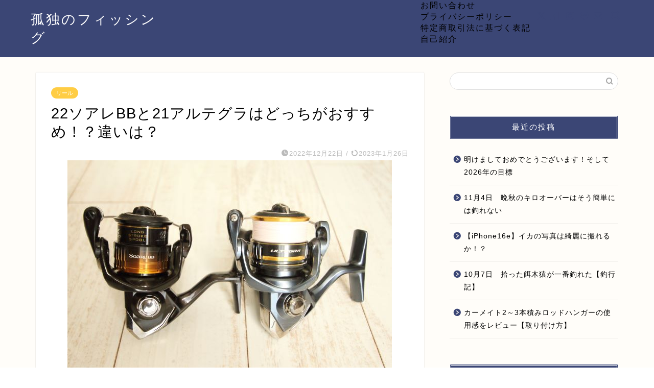

--- FILE ---
content_type: text/html; charset=UTF-8
request_url: https://mebaring-life.com/%E9%87%A3%E3%82%8A%E5%85%B7%E9%81%B8%E3%81%B3/22soare-21ultegra-osusume/
body_size: 20600
content:
<!DOCTYPE html><html lang="ja"><head prefix="og: http://ogp.me/ns# fb: http://ogp.me/ns/fb# article: http://ogp.me/ns/article#"><meta charset="utf-8"><meta http-equiv="X-UA-Compatible" content="IE=edge"><meta name="viewport" content="width=device-width, initial-scale=1"><meta property="og:type" content="blog"><meta property="og:title" content="22ソアレBBと21アルテグラはどっちがおすすめ！？違いは？｜孤独のフィッシング"><meta property="og:url" content="https://mebaring-life.com/%e9%87%a3%e3%82%8a%e5%85%b7%e9%81%b8%e3%81%b3/22soare-21ultegra-osusume/"><meta property="og:description" content="2022年も間もなく終わろうとしていますが、12月にSHIMANOから22ソアレBBが発売されます！ 18ソアレBBから"><meta property="og:image" content="https://mebaring-life.com/wp-content/uploads/2022/12/IMG_6513.jpg"><meta property="og:site_name" content="孤独のフィッシング"><meta property="fb:admins" content=""><meta name="twitter:card" content="summary"><meta name="description" content="2022年も間もなく終わろうとしていますが、12月にSHIMANOから22ソアレBBが発売されます！ 18ソアレBBから"><link rel="canonical" href="https://mebaring-life.com/%e9%87%a3%e3%82%8a%e5%85%b7%e9%81%b8%e3%81%b3/22soare-21ultegra-osusume/"><link media="all" href="https://mebaring-life.com/wp-content/cache/autoptimize/css/autoptimize_608ce3db902bb3e32885b29b068c30f4.css" rel="stylesheet"><title>22ソアレBBと21アルテグラはどっちがおすすめ！？違いは？ | 孤独のフィッシング</title><meta name="robots" content="max-snippet:-1, max-image-preview:large, max-video-preview:-1" /><meta name="author" content="孤独な釣り人"/><link rel="canonical" href="https://mebaring-life.com/%e9%87%a3%e3%82%8a%e5%85%b7%e9%81%b8%e3%81%b3/22soare-21ultegra-osusume/" /><meta name="generator" content="All in One SEO (AIOSEO) 4.9.3" /><meta property="og:locale" content="ja_JP" /><meta property="og:site_name" content="孤独のフィッシング | 孤独に釣りを楽しむブログ" /><meta property="og:type" content="article" /><meta property="og:title" content="22ソアレBBと21アルテグラはどっちがおすすめ！？違いは？ | 孤独のフィッシング" /><meta property="og:url" content="https://mebaring-life.com/%e9%87%a3%e3%82%8a%e5%85%b7%e9%81%b8%e3%81%b3/22soare-21ultegra-osusume/" /><meta property="article:published_time" content="2022-12-22T02:59:28+00:00" /><meta property="article:modified_time" content="2023-01-25T19:58:22+00:00" /><meta name="twitter:card" content="summary" /><meta name="twitter:title" content="22ソアレBBと21アルテグラはどっちがおすすめ！？違いは？ | 孤独のフィッシング" /><link rel='dns-prefetch' href='//cdnjs.cloudflare.com' /><link rel="alternate" type="application/rss+xml" title="孤独のフィッシング &raquo; フィード" href="https://mebaring-life.com/feed/" /><link rel="alternate" type="application/rss+xml" title="孤独のフィッシング &raquo; コメントフィード" href="https://mebaring-life.com/comments/feed/" /><link rel="alternate" type="application/rss+xml" title="孤独のフィッシング &raquo; 22ソアレBBと21アルテグラはどっちがおすすめ！？違いは？ のコメントのフィード" href="https://mebaring-life.com/%e9%87%a3%e3%82%8a%e5%85%b7%e9%81%b8%e3%81%b3/22soare-21ultegra-osusume/feed/" /> <script type="text/javascript">window._wpemojiSettings = {"baseUrl":"https:\/\/s.w.org\/images\/core\/emoji\/16.0.1\/72x72\/","ext":".png","svgUrl":"https:\/\/s.w.org\/images\/core\/emoji\/16.0.1\/svg\/","svgExt":".svg","source":{"concatemoji":"https:\/\/mebaring-life.com\/wp-includes\/js\/wp-emoji-release.min.js?ver=6.8.3"}};
/*! This file is auto-generated */
!function(s,n){var o,i,e;function c(e){try{var t={supportTests:e,timestamp:(new Date).valueOf()};sessionStorage.setItem(o,JSON.stringify(t))}catch(e){}}function p(e,t,n){e.clearRect(0,0,e.canvas.width,e.canvas.height),e.fillText(t,0,0);var t=new Uint32Array(e.getImageData(0,0,e.canvas.width,e.canvas.height).data),a=(e.clearRect(0,0,e.canvas.width,e.canvas.height),e.fillText(n,0,0),new Uint32Array(e.getImageData(0,0,e.canvas.width,e.canvas.height).data));return t.every(function(e,t){return e===a[t]})}function u(e,t){e.clearRect(0,0,e.canvas.width,e.canvas.height),e.fillText(t,0,0);for(var n=e.getImageData(16,16,1,1),a=0;a<n.data.length;a++)if(0!==n.data[a])return!1;return!0}function f(e,t,n,a){switch(t){case"flag":return n(e,"\ud83c\udff3\ufe0f\u200d\u26a7\ufe0f","\ud83c\udff3\ufe0f\u200b\u26a7\ufe0f")?!1:!n(e,"\ud83c\udde8\ud83c\uddf6","\ud83c\udde8\u200b\ud83c\uddf6")&&!n(e,"\ud83c\udff4\udb40\udc67\udb40\udc62\udb40\udc65\udb40\udc6e\udb40\udc67\udb40\udc7f","\ud83c\udff4\u200b\udb40\udc67\u200b\udb40\udc62\u200b\udb40\udc65\u200b\udb40\udc6e\u200b\udb40\udc67\u200b\udb40\udc7f");case"emoji":return!a(e,"\ud83e\udedf")}return!1}function g(e,t,n,a){var r="undefined"!=typeof WorkerGlobalScope&&self instanceof WorkerGlobalScope?new OffscreenCanvas(300,150):s.createElement("canvas"),o=r.getContext("2d",{willReadFrequently:!0}),i=(o.textBaseline="top",o.font="600 32px Arial",{});return e.forEach(function(e){i[e]=t(o,e,n,a)}),i}function t(e){var t=s.createElement("script");t.src=e,t.defer=!0,s.head.appendChild(t)}"undefined"!=typeof Promise&&(o="wpEmojiSettingsSupports",i=["flag","emoji"],n.supports={everything:!0,everythingExceptFlag:!0},e=new Promise(function(e){s.addEventListener("DOMContentLoaded",e,{once:!0})}),new Promise(function(t){var n=function(){try{var e=JSON.parse(sessionStorage.getItem(o));if("object"==typeof e&&"number"==typeof e.timestamp&&(new Date).valueOf()<e.timestamp+604800&&"object"==typeof e.supportTests)return e.supportTests}catch(e){}return null}();if(!n){if("undefined"!=typeof Worker&&"undefined"!=typeof OffscreenCanvas&&"undefined"!=typeof URL&&URL.createObjectURL&&"undefined"!=typeof Blob)try{var e="postMessage("+g.toString()+"("+[JSON.stringify(i),f.toString(),p.toString(),u.toString()].join(",")+"));",a=new Blob([e],{type:"text/javascript"}),r=new Worker(URL.createObjectURL(a),{name:"wpTestEmojiSupports"});return void(r.onmessage=function(e){c(n=e.data),r.terminate(),t(n)})}catch(e){}c(n=g(i,f,p,u))}t(n)}).then(function(e){for(var t in e)n.supports[t]=e[t],n.supports.everything=n.supports.everything&&n.supports[t],"flag"!==t&&(n.supports.everythingExceptFlag=n.supports.everythingExceptFlag&&n.supports[t]);n.supports.everythingExceptFlag=n.supports.everythingExceptFlag&&!n.supports.flag,n.DOMReady=!1,n.readyCallback=function(){n.DOMReady=!0}}).then(function(){return e}).then(function(){var e;n.supports.everything||(n.readyCallback(),(e=n.source||{}).concatemoji?t(e.concatemoji):e.wpemoji&&e.twemoji&&(t(e.twemoji),t(e.wpemoji)))}))}((window,document),window._wpemojiSettings);</script> <link rel='stylesheet' id='swiper-style-css' href='https://cdnjs.cloudflare.com/ajax/libs/Swiper/4.0.7/css/swiper.min.css?ver=6.8.3' type='text/css' media='all' /> <script type="text/javascript" async='async' src="https://mebaring-life.com/wp-includes/js/jquery/jquery.min.js?ver=3.7.1" id="jquery-core-js"></script> <link rel="https://api.w.org/" href="https://mebaring-life.com/wp-json/" /><link rel="alternate" title="JSON" type="application/json" href="https://mebaring-life.com/wp-json/wp/v2/posts/10208" /><link rel='shortlink' href='https://mebaring-life.com/?p=10208' /><link rel="alternate" title="oEmbed (JSON)" type="application/json+oembed" href="https://mebaring-life.com/wp-json/oembed/1.0/embed?url=https%3A%2F%2Fmebaring-life.com%2F%25e9%2587%25a3%25e3%2582%258a%25e5%2585%25b7%25e9%2581%25b8%25e3%2581%25b3%2F22soare-21ultegra-osusume%2F" /><link rel="alternate" title="oEmbed (XML)" type="text/xml+oembed" href="https://mebaring-life.com/wp-json/oembed/1.0/embed?url=https%3A%2F%2Fmebaring-life.com%2F%25e9%2587%25a3%25e3%2582%258a%25e5%2585%25b7%25e9%2581%25b8%25e3%2581%25b3%2F22soare-21ultegra-osusume%2F&#038;format=xml" />  <script id="pchpp_vars">window.pchppVars = {};window.pchppVars.ajaxUrl = "https://mebaring-life.com/wp-admin/admin-ajax.php";window.pchppVars.ajaxNonce = "05f540f8ac";</script> <script type="text/javascript" language="javascript">var vc_pid = "888190884";</script>  <script type="application/ld+json">{
    "@context": "https://schema.org",
    "@type": "BlogPosting",
    "mainEntityOfPage": {
        "@type": "WebPage",
        "@id": "https://mebaring-life.com/%e9%87%a3%e3%82%8a%e5%85%b7%e9%81%b8%e3%81%b3/22soare-21ultegra-osusume/"
    },
    "headline": "22ソアレBBと21アルテグラはどっちがおすすめ！？違いは？",
    "description": "2022年も間もなく終わろうとしていますが、12月にSHIMANOから22ソアレBBが発売されます！ 18ソアレBBからの4年ぶりのモデルチェンジですね！ ソアレBBはライトゲーム（主にアジ・メバルなど）に特化して設計されているリールですが&hellip;",
    "datePublished": "2022-12-22T11:59:28+09:00",
    "dateModified": "2023-01-26T04:58:22+09:00",
    "author": {
        "@type": "Person",
        "name": "孤独な釣り人",
        "url": "https://mebaring-life.com/author/mebaru1212/"
    },
    "publisher": {
        "@type": "Organization",
        "name": "孤独のフィッシング",
        "url": "https://mebaring-life.com/",
        "logo": {
            "@type": "ImageObject",
            "url": "https://mebaring-life.com/wp-content/uploads/2024/04/cropped-IMG_4490.jpg"
        }
    },
    "image": "https://mebaring-life.com/wp-content/uploads/2022/12/IMG_6513.jpg"
}</script> <script type="application/ld+json">{
    "@context": "https://schema.org",
    "@type": "BreadcrumbList",
    "itemListElement": [
        {
            "@type": "ListItem",
            "position": 1,
            "name": "HOME",
            "item": "https://mebaring-life.com/"
        },
        {
            "@type": "ListItem",
            "position": 2,
            "name": "リール",
            "item": "https://mebaring-life.com/category/%e9%87%a3%e3%82%8a%e5%85%b7%e9%81%b8%e3%81%b3/%e3%83%aa%e3%83%bc%e3%83%ab/"
        },
        {
            "@type": "ListItem",
            "position": 3,
            "name": "22ソアレBBと21アルテグラはどっちがおすすめ！？違いは？",
            "item": "https://mebaring-life.com/%e9%87%a3%e3%82%8a%e5%85%b7%e9%81%b8%e3%81%b3/22soare-21ultegra-osusume/"
        }
    ]
}</script> <link rel="icon" href="https://mebaring-life.com/wp-content/uploads/2024/04/cropped-IMG_4490-32x32.jpg" sizes="32x32" /><link rel="icon" href="https://mebaring-life.com/wp-content/uploads/2024/04/cropped-IMG_4490-192x192.jpg" sizes="192x192" /><link rel="apple-touch-icon" href="https://mebaring-life.com/wp-content/uploads/2024/04/cropped-IMG_4490-180x180.jpg" /><meta name="msapplication-TileImage" content="https://mebaring-life.com/wp-content/uploads/2024/04/cropped-IMG_4490-270x270.jpg" />  <script async data-type="lazy" data-src="https://www.googletagmanager.com/gtag/js?id=UA-146578124-1"></script> <script data-type="lazy" data-src="[data-uri]"></script> </head><body class="wp-singular post-template-default single single-post postid-10208 single-format-standard wp-theme-jin wp-child-theme-jin-child" id="nofont-style"><div id="wrapper"><div id="scroll-content" class="animate-off"><div id="header-box" class="tn_on header-box animate-off"><div id="header" class="header-type1 header animate-off"><div id="site-info" class="ef"> <span class="tn-logo-size"><a href='https://mebaring-life.com/' title='孤独のフィッシング' rel='home'>孤独のフィッシング</a></span></div><div id="drawernav3" class="ef"><nav class="menu"><ul><li class="page_item page-item-9323"><a href="https://mebaring-life.com/%e3%81%8a%e5%95%8f%e3%81%84%e5%90%88%e3%82%8f%e3%81%9b/">お問い合わせ</a></li><li class="page_item page-item-1169"><a href="https://mebaring-life.com/privacy/">プライバシーポリシー</a></li><li class="page_item page-item-1170"><a href="https://mebaring-life.com/law/">特定商取引法に基づく表記</a></li><li class="page_item page-item-2"><a href="https://mebaring-life.com/sample-page/">自己紹介</a></li></ul></nav></div><div id="headmenu"> <span class="headsns tn_sns_on"> <span class="twitter"><a href="#"><i class="jic-type jin-ifont-twitter" aria-hidden="true"></i></a></span> <span class="facebook"> <a href="#"><i class="jic-type jin-ifont-facebook" aria-hidden="true"></i></a> </span> <span class="instagram"> <a href="#"><i class="jic-type jin-ifont-instagram" aria-hidden="true"></i></a> </span> <span class="line"> <a href="#" target="_blank"><i class="jic-type jin-ifont-line" aria-hidden="true"></i></a> </span> <span class="jin-contact"> <a href="#"><i class="jic-type jin-ifont-mail" aria-hidden="true"></i></a> </span> </span> <span class="headsearch tn_search_on"><form class="search-box" role="search" method="get" id="searchform" action="https://mebaring-life.com/"> <input type="search" placeholder="" class="text search-text" value="" name="s" id="s"> <input type="submit" id="searchsubmit" value="&#xe931;"></form> </span></div></div></div><div class="clearfix"></div><div id="contents"><main id="main-contents" class="main-contents article_style1 animate-off" ><section class="cps-post-box post-entry"><article class="cps-post"><header class="cps-post-header"> <span class="cps-post-cat category-%e3%83%aa%e3%83%bc%e3%83%ab" ><a href="https://mebaring-life.com/category/%e9%87%a3%e3%82%8a%e5%85%b7%e9%81%b8%e3%81%b3/%e3%83%aa%e3%83%bc%e3%83%ab/" style="background-color:!important;">リール</a></span><h1 class="cps-post-title post-title" >22ソアレBBと21アルテグラはどっちがおすすめ！？違いは？</h1><div class="cps-post-meta"> <span class="writer author-name">孤独な釣り人</span> <span class="cps-post-date-box"> <span class="cps-post-date"><i class="jic jin-ifont-watch" aria-hidden="true"></i>&nbsp;<time class="post-date date date-published" datetime="2022-12-22T11:59:28+09:00">2022年12月22日</time></span> <span class="timeslash"> /</span> <time class="post-date date date-modified" datetime="2023-01-26T04:58:22+09:00"><span class="cps-post-date"><i class="jic jin-ifont-reload" aria-hidden="true"></i>&nbsp;2023年1月26日</span></time> </span></div></header><div class="cps-post-thumb jin-thumb-original"> <img src="https://mebaring-life.com/wp-content/uploads/2022/12/IMG_6513.jpg" class="attachment-large_size size-large_size wp-post-image" alt="" width ="635" height ="412" decoding="async" fetchpriority="high" /></div><div class="share-top sns-design-type01"><div class="sns-top"><ol><li class="twitter"><a href="https://twitter.com/share?url=https%3A%2F%2Fmebaring-life.com%2F%25e9%2587%25a3%25e3%2582%258a%25e5%2585%25b7%25e9%2581%25b8%25e3%2581%25b3%2F22soare-21ultegra-osusume%2F&text=22%E3%82%BD%E3%82%A2%E3%83%ACBB%E3%81%A821%E3%82%A2%E3%83%AB%E3%83%86%E3%82%B0%E3%83%A9%E3%81%AF%E3%81%A9%E3%81%A3%E3%81%A1%E3%81%8C%E3%81%8A%E3%81%99%E3%81%99%E3%82%81%EF%BC%81%EF%BC%9F%E9%81%95%E3%81%84%E3%81%AF%EF%BC%9F - 孤独のフィッシング"><i class="jic jin-ifont-twitter"></i></a></li><li class="facebook"> <a href="https://www.facebook.com/sharer.php?src=bm&u=https%3A%2F%2Fmebaring-life.com%2F%25e9%2587%25a3%25e3%2582%258a%25e5%2585%25b7%25e9%2581%25b8%25e3%2581%25b3%2F22soare-21ultegra-osusume%2F&t=22%E3%82%BD%E3%82%A2%E3%83%ACBB%E3%81%A821%E3%82%A2%E3%83%AB%E3%83%86%E3%82%B0%E3%83%A9%E3%81%AF%E3%81%A9%E3%81%A3%E3%81%A1%E3%81%8C%E3%81%8A%E3%81%99%E3%81%99%E3%82%81%EF%BC%81%EF%BC%9F%E9%81%95%E3%81%84%E3%81%AF%EF%BC%9F - 孤独のフィッシング" onclick="javascript:window.open(this.href, '', 'menubar=no,toolbar=no,resizable=yes,scrollbars=yes,height=300,width=600');return false;"><i class="jic jin-ifont-facebook-t" aria-hidden="true"></i></a></li><li class="hatebu"> <a href="https://b.hatena.ne.jp/add?mode=confirm&url=https%3A%2F%2Fmebaring-life.com%2F%25e9%2587%25a3%25e3%2582%258a%25e5%2585%25b7%25e9%2581%25b8%25e3%2581%25b3%2F22soare-21ultegra-osusume%2F" onclick="javascript:window.open(this.href, '', 'menubar=no,toolbar=no,resizable=yes,scrollbars=yes,height=400,width=510');return false;" ><i class="font-hatena"></i></a></li><li class="pocket"> <a href="https://getpocket.com/edit?url=https%3A%2F%2Fmebaring-life.com%2F%25e9%2587%25a3%25e3%2582%258a%25e5%2585%25b7%25e9%2581%25b8%25e3%2581%25b3%2F22soare-21ultegra-osusume%2F&title=22%E3%82%BD%E3%82%A2%E3%83%ACBB%E3%81%A821%E3%82%A2%E3%83%AB%E3%83%86%E3%82%B0%E3%83%A9%E3%81%AF%E3%81%A9%E3%81%A3%E3%81%A1%E3%81%8C%E3%81%8A%E3%81%99%E3%81%99%E3%82%81%EF%BC%81%EF%BC%9F%E9%81%95%E3%81%84%E3%81%AF%EF%BC%9F - 孤独のフィッシング"><i class="jic jin-ifont-pocket" aria-hidden="true"></i></a></li><li class="line"> <a href="https://line.me/R/msg/text/?https%3A%2F%2Fmebaring-life.com%2F%25e9%2587%25a3%25e3%2582%258a%25e5%2585%25b7%25e9%2581%25b8%25e3%2581%25b3%2F22soare-21ultegra-osusume%2F"><i class="jic jin-ifont-line" aria-hidden="true"></i></a></li></ol></div></div><div class="clearfix"></div><div class="c--labeling-act d--labeling-act-solid"><span class="a--labeling-act">記事内に商品プロモーションを含む場合があります</span></div><div class="cps-post-main-box"><div class="cps-post-main    h2-style08 h3-style02 h4-style01 post-content m-size m-size-sp" ><div class="clearfix"></div><p>2022年も間もなく終わろうとしていますが、<span class="marker">12月にSHIMANOから22ソアレBBが発売されます！</span></p><p><strong>18ソアレBBからの4年ぶりのモデルチェンジ</strong>ですね！</p><p>ソアレBBはライトゲーム（主にアジ・メバルなど）に特化して設計されているリールですが、今回の22ソアレBBには</p><div class="simple-box4"><ul><li>マイクロモジュールギアⅡ</li><li>サイレントドライブ</li><li>ロングストロークスプール</li><li>CI4＋</li></ul></div><p>などの、<span class="marker">18ソアレにはなかったテクノロジーがこれでもかというくらい採用</span>されています。</p><p>実売価格1万円台前半でこれだけのテクノロジーが詰まっているだけでも「<strong>買いなリール</strong>」であることは間違いないのですが・・・</p><p><strong><span style="font-size: 20px;">ちょっと待った！</span></strong></p><p></p><p>1年くらい前に同じ価格帯で同じようなテクノロジーが採用されているリールがなかったっけな・・・</p><p><div class="balloon-box balloon-right balloon-blue balloon-bg-blue clearfix"><div class="balloon-icon maru"><img decoding="async" src="https://mebaring-life.com/wp-content/uploads/2022/09/IMG_6718-2.jpg" alt="孤独な釣り人" width="80" height="80"></div><div class="icon-name">孤独な釣り人</div><div class="balloon-serif"><div class="balloon-content">あったあった！ 21アルテグラね！</div></div></div></p><p></p><p>ということで、<strong><span class="marker">今回は22ソアレBBと21アルテグラを徹底比較していきたい</span></strong>と思います！</p><div class="wp-block-jin-gb-block-box-with-headline kaisetsu-box3"><div class="kaisetsu-box3-title">結論</div><ul class="wp-block-list"><li>22ソアレBBと21アルテグラは殆ど同じ性能&amp;テクノロジーが採用されていますが、大きな違いはハイレスポンスドラグが搭載されているか否かです！</li></ul></div><p>先に結論を書かせていただいたところで、<strong>スペックの違いや実際の使用感での違いを細かく書いていきたい</strong>と思います！</p><p><strong>※実際の使用感の違いは釣行後に追記していく予定です。</strong></p><p><strong>結論とおすすめのリールを早く知りたい方はスッと下の方にスクロールしてくださいませ。</strong></p><div class="pochipp-box"
 data-id="10273"
 data-img="l"
 data-lyt-pc="big"
 data-lyt-mb="vrtcl"
 data-btn-style="dflt"
 data-btn-radius="on"
 data-sale-effect="flash"
 data-cvkey="ed3b3215"		><div class="pochipp-box__image"> <a href="https://www.amazon.co.jp/dp/B0BCYSW371?tag=coridorasu10b-22&#038;linkCode=ogi&#038;th=1&#038;psc=1" rel="nofollow"> <img decoding="async" src="https://m.media-amazon.com/images/I/41yny340XOL._SL500_.jpg" alt="" width="120" height="120" /> </a></div><div class="pochipp-box__body"><div class="pochipp-box__title"> <a href="https://www.amazon.co.jp/dp/B0BCYSW371?tag=coridorasu10b-22&#038;linkCode=ogi&#038;th=1&#038;psc=1" rel="nofollow"> シマノ(SHIMANO)　スピニングリール 22ソアレBB C2000SSPG </a></div><div class="pochipp-box__info">シマノ(SHIMANO)</div><div class="pochipp-box__price"> ¥14,138 <span>（2026/01/19 20:36時点 | Amazon調べ）</span></div></div><div class="pochipp-box__btns"
 data-maxclmn-pc="fit"
 data-maxclmn-mb="1"
 ><div class="pochipp-box__btnwrap -amazon"> <a href="https://www.amazon.co.jp/dp/B0BCYSW371?tag=coridorasu10b-22&#038;linkCode=ogi&#038;th=1&#038;psc=1" class="pochipp-box__btn" rel="nofollow"> <span> Amazon </span> </a></div><div class="pochipp-box__btnwrap -rakuten"> <a href="https://af.moshimo.com/af/c/click?a_id=1497574&#038;p_id=54&#038;pc_id=54&#038;pl_id=616&#038;url=https%3A%2F%2Fsearch.rakuten.co.jp%2Fsearch%2Fmall%2FB0BCYSW371" class="pochipp-box__btn" rel="nofollow"> <span> 楽天市場 </span> <img loading="lazy" decoding="async" src="https://i.moshimo.com/af/i/impression?a_id=1497574&#038;p_id=54&#038;pc_id=54&#038;pl_id=616" width="1" height="1" style="border:none;"> </a></div><div class="pochipp-box__btnwrap -yahoo -long-text"> <a href="https://shopping.yahoo.co.jp/search?p=B0BCYSW371" class="pochipp-box__btn" rel="nofollow"> <span> Yahooショッピング </span> </a></div></div><div class="pochipp-box__logo"> <img loading="lazy" decoding="async" src="https://mebaring-life.com/wp-content/plugins/pochipp/assets/img/pochipp-logo-t1.png" alt="" width="32" height="32"> <span>ポチップ</span></div></div> <a href="https://mebaring-life.com/%e9%87%a3%e3%82%8a%e5%85%b7%e9%81%b8%e3%81%b3/22soarebb-azi-mebaru/" class="blog-card"><div class="blog-card-hl-box"><i class="jic jin-ifont-post"></i><span class="blog-card-hl"></span></div><div class="blog-card-box"><div class="blog-card-thumbnail"><img decoding="async" src="https://mebaring-life.com/wp-content/uploads/2023/01/IMG_1471-rotated-e1674555321138-320x180.jpg" class="blog-card-thumb-image wp-post-image" alt="" width ="162" height ="91" /></div><div class="blog-card-content"><span class="blog-card-title">22ソアレBB　C2000SSPGのスペックと実際の使用感【メバリング・アジング】</span><span class="blog-card-excerpt"> 1万円台前半にしてマイクロモジュールギアⅡとハイレスポンスドラグが搭載された末恐ろしいハイコスパリールがSHIMANOから発売されまし...</span></div></div></a><p></p><div class="sponsor-h2-center"></div><div class="ad-single-h2"><script async
     crossorigin="anonymous" data-type="lazy" data-src="https://pagead2.googlesyndication.com/pagead/js/adsbygoogle.js?client=ca-pub-4341508439691998"></script>  <ins class="adsbygoogle"
 style="display:block"
 data-ad-client="ca-pub-4341508439691998"
 data-ad-slot="8401778084"
 data-ad-format="auto"
 data-full-width-responsive="true"></ins> <script>(adsbygoogle = window.adsbygoogle || []).push({});</script></div><div id="toc_container" class="toc_light_blue no_bullets"><p class="toc_title">もくじ</p><ul class="toc_list"><li><a href="#i">スペックの違う点</a><ul><li><ul><li><a href="#i-2">ハイギアとの違いは？</a></li></ul></li></ul></li><li><a href="#22BB">22ソアレBBの進化点</a><ul><li><ul><li><a href="#i-3">マイクロモジュールギアⅡ</a></li><li><a href="#i-4">サイレントドライブ</a></li><li><a href="#i-5">ロングストロークスプール</a></li><li><a href="#CI4">CI4＋</a></li><li><a href="#i-6">大目玉か！？ハイレスポンスドラグの追加！</a></li></ul></li></ul></li><li><a href="#22BB-2">22ソアレBBのテクノロジー</a><ul><li><ul><li><a href="#HAGANE">ジュラルミン製HAGANEギア</a></li><li><a href="#XSHIP">X－SHIP</a></li><li><a href="#G">Gフリーボディ</a></li><li><a href="#AR-C">AR-Cスプール</a></li><li><a href="#X">Xプロテクト</a></li><li><a href="#i-7">ワンピースベール</a></li></ul></li></ul></li><li><a href="#21">21アルテグラのテクノロジー</a></li><li><a href="#i-8">素材・機能面の比較表</a></li><li><a href="#i-9">見た目・デザインの違い</a><ul><li><ul><li><a href="#i-10">ハンドルノブ形状が違う！</a></li></ul></li></ul></li><li><a href="#i-11">結論、どっちが買い？</a></li><li><a href="#22BB-3">22ソアレBBの実際の使用感</a></li><li><a href="#21-2">21アルテグラの実際の使用感</a></li><li><a href="#i-12">実際の使用感での違いは？</a></li></ul></div><h2 class="wp-block-heading"><span id="i">スペックの違う点</span></h2><p><span class="marker">2つのリールのスペックの違う点について、同じ2000番同士で比較していきます。</span></p><table style="border-collapse: collapse; width: 91.8556%; height: 227px;" border="1"><tbody><tr style="height: 41px;"><td style="width: 27.6589%; background-color: #fff2e3; height: 40px;">品名</td><td style="width: 33.1696%; height: 40px;"><strong>22ソアレBB　C2000SSPG</strong></td><td style="width: 35.1604%; height: 40px;"><strong>21アルテグラC2000S</strong></td></tr><tr style="height: 20px;"><td style="width: 27.6589%; background-color: #fff2e3; height: 20px;">ギア比</td><td style="width: 33.1696%; height: 20px;"><span style="background-color: #ffcc00;">4.6</span></td><td style="width: 35.1604%; height: 20px;"><span style="background-color: #ffcc00;">5.1</span></td></tr><tr style="height: 20px;"><td style="width: 27.6589%; background-color: #fff2e3; height: 20px;">巻取り長さ</td><td style="width: 33.1696%; height: 20px;"><span style="background-color: #ffcc00;">62㎝</span></td><td style="width: 35.1604%; height: 20px;"><span style="background-color: #ffcc00;">69㎝</span></td></tr><tr style="height: 20px;"><td style="width: 27.6589%; background-color: #fff2e3; height: 20px;">自重</td><td style="width: 33.1696%; height: 20px;">185g（予定）</td><td style="width: 35.1604%; height: 20px;">185g</td></tr><tr style="height: 20px;"><td style="width: 27.6589%; background-color: #fff2e3; height: 20px;">最大ドラグ力</td><td style="width: 33.1696%; height: 20px;">3kg</td><td style="width: 35.1604%; height: 20px;">3kg</td></tr><tr style="height: 20px;"><td style="width: 27.6589%; background-color: #fff2e3; height: 20px;">ハンドル長さ</td><td style="width: 33.1696%; height: 20px;">40㎜</td><td style="width: 35.1604%; height: 20px;">40㎜</td></tr><tr style="height: 20px;"><td style="width: 27.6589%; background-color: #fff2e3; height: 20px;">ノブ形状</td><td style="width: 33.1696%; height: 20px;">I型</td><td style="width: 35.1604%; height: 20px;">I型</td></tr><tr style="height: 20px;"><td style="width: 27.6589%; background-color: #fff2e3; height: 20px;">ベアリング</td><td style="width: 33.1696%; height: 20px;">5/1</td><td style="width: 35.1604%; height: 20px;">5/1</td></tr><tr style="height: 27px;"><td style="width: 27.6589%; background-color: #fff2e3; height: 27px;">標準糸巻き量</td><td style="width: 33.1696%; height: 27px;"><span style="background-color: #ffcc00;">0.6‐140m</span></td><td style="width: 35.1604%; height: 27px;"><span style="background-color: #ffcc00;">PE0.6‐150m</span></td></tr><tr style="height: 20px;"><td style="width: 27.6589%; background-color: #fff2e3; height: 20px;">価格</td><td style="width: 33.1696%; height: 20px;">約14000円（現時点）</td><td style="width: 35.1604%; height: 20px;">Amazonで約13000円</td></tr></tbody></table><p></p><p><strong>正直なところ大差はない</strong>のですが、その中でも目立つ違いは<span class="marker">ギア比とハンドル1回転あたりの巻取り長さの違い</span>ですね。</p><p>22ソアレBB　C2000SSPGはハンドル1回転でスプールが4.6回転、21アルテグラC2000Sはハンドル1回転でスプールが5.1回転します。</p><p></p><p>このため、<strong>22ソアレBB　C2000SSPGの方が巻取り長さが少なく、ジグ単などでよりスローな釣りを展開したい時に使いやすいはず</strong>です。</p><p><div class="balloon-box balloon-right balloon-blue balloon-bg-blue clearfix"><div class="balloon-icon maru"><img decoding="async" src="https://mebaring-life.com/wp-content/uploads/2022/09/IMG_6718-2.jpg" alt="孤独な釣り人" width="80" height="80"></div><div class="icon-name">孤独な釣り人</div><div class="balloon-serif"><div class="balloon-content"> 巻取り量を抑えてアピールしたいメバリングなどで使いやすそうです。</div></div></div></p><p>標準糸巻き量と価格も若干違いますが、<strong>僅かな差であり気になるほどのレベルではない</strong>です。</p><p></p><h4><span id="i-2">ハイギアとの違いは？</span></h4><table style="border-collapse: collapse; width: 88.2822%; height: 188px;" border="1"><tbody><tr style="height: 20px;"><td style="width: 31.7176%; background-color: #ffeedb; height: 28px;">品名</td><td style="width: 32.7821%; height: 28px;"><strong>C2000SSPG</strong></td><td style="width: 33.0971%; height: 28px;"><strong>C2000SSHG</strong></td></tr><tr style="height: 20px;"><td style="width: 31.7176%; background-color: #ffeedb; height: 20px;">ギア比</td><td style="width: 32.7821%; height: 20px;"><span style="background-color: #ffcc00;">4.6</span></td><td style="width: 33.0971%; height: 20px;"><span style="background-color: #ffcc00;">6.1</span></td></tr><tr style="height: 20px;"><td style="width: 31.7176%; background-color: #ffeedb; height: 20px;">巻取り長さ</td><td style="width: 32.7821%; height: 20px;"><span style="background-color: #ffcc00;">62㎝</span></td><td style="width: 33.0971%; height: 20px;"><span style="background-color: #ffcc00;">82㎝</span></td></tr><tr style="height: 20px;"><td style="width: 31.7176%; background-color: #ffeedb; height: 20px;">自重</td><td style="width: 32.7821%; height: 20px;">185g</td><td style="width: 33.0971%; height: 20px;">185g</td></tr><tr style="height: 20px;"><td style="width: 31.7176%; background-color: #ffeedb; height: 20px;">最大ドラグ力</td><td style="width: 32.7821%; height: 20px;">3kg</td><td style="width: 33.0971%; height: 20px;">3kg</td></tr><tr style="height: 20px;"><td style="width: 31.7176%; background-color: #ffeedb; height: 20px;">ハンドル長さ</td><td style="width: 32.7821%; height: 20px;"><span style="background-color: #ffcc00;">40㎜</span></td><td style="width: 33.0971%; height: 20px;"><span style="background-color: #ffcc00;">45㎜</span></td></tr><tr style="height: 20px;"><td style="width: 31.7176%; background-color: #ffeedb; height: 20px;">ノブ形状</td><td style="width: 32.7821%; height: 20px;">I型</td><td style="width: 33.0971%; height: 20px;">I型</td></tr><tr style="height: 20px;"><td style="width: 31.7176%; background-color: #ffeedb; height: 20px;">ベアリング</td><td style="width: 32.7821%; height: 20px;">5/1</td><td style="width: 33.0971%; height: 20px;">5/1</td></tr><tr style="height: 20px;"><td style="width: 31.7176%; background-color: #ffeedb; height: 20px;">標準糸巻き量</td><td style="width: 32.7821%; height: 20px;">0.6‐140m</td><td style="width: 33.0971%; height: 20px;">0.6‐140m</td></tr></tbody></table><p><strong>22ソアレBB　C2000SSHG（ハイギア）</strong>と<strong>C2000SSPG（パワーギア）の違い</strong>ですが、<span class="marker">ハンドル1回転あたりの巻取り長さとハンドル長さの2点が違います。</span></p><p>C2000SSHG（ハイギア）の方がハンドル1回転あたりの巻取り量が多く、<span class="marker">ジグ単よりはメタルジグやプラグを使用してアクションで緩急をつけたい時の釣りに適しています</span>。</p><p>また、<strong>C2000SSHGはハンドル長さが45㎜となっており、40㎜のC2000 SSPGよりも力を入れて巻きやすいように設計</strong>されています。</p><div class="pochipp-box"
 data-id="10274"
 data-img="l"
 data-lyt-pc="big"
 data-lyt-mb="vrtcl"
 data-btn-style="dflt"
 data-btn-radius="on"
 data-sale-effect="flash"
 data-cvkey="a252c919"		><div class="pochipp-box__image"> <a href="https://www.amazon.co.jp/dp/B0BCYRGS54?tag=coridorasu10b-22&#038;linkCode=ogi&#038;th=1&#038;psc=1" rel="nofollow"> <img loading="lazy" decoding="async" src="https://m.media-amazon.com/images/I/41VFbRPdnWL._SL500_.jpg" alt="" width="120" height="120" /> </a></div><div class="pochipp-box__body"><div class="pochipp-box__title"> <a href="https://www.amazon.co.jp/dp/B0BCYRGS54?tag=coridorasu10b-22&#038;linkCode=ogi&#038;th=1&#038;psc=1" rel="nofollow"> シマノ(SHIMANO)　スピニングリール 22ソアレBB C2000SSHG </a></div><div class="pochipp-box__info">シマノ(SHIMANO)</div><div class="pochipp-box__price"> ¥12,323 <span>（2026/01/21 11:36時点 | Amazon調べ）</span></div></div><div class="pochipp-box__btns"
 data-maxclmn-pc="fit"
 data-maxclmn-mb="1"
 ><div class="pochipp-box__btnwrap -amazon"> <a href="https://www.amazon.co.jp/dp/B0BCYRGS54?tag=coridorasu10b-22&#038;linkCode=ogi&#038;th=1&#038;psc=1" class="pochipp-box__btn" rel="nofollow"> <span> Amazon </span> </a></div><div class="pochipp-box__btnwrap -rakuten"> <a href="https://af.moshimo.com/af/c/click?a_id=1497574&#038;p_id=54&#038;pc_id=54&#038;pl_id=616&#038;url=https%3A%2F%2Fsearch.rakuten.co.jp%2Fsearch%2Fmall%2FB0BCYRGS54" class="pochipp-box__btn" rel="nofollow"> <span> 楽天市場 </span> <img loading="lazy" decoding="async" src="https://i.moshimo.com/af/i/impression?a_id=1497574&#038;p_id=54&#038;pc_id=54&#038;pl_id=616" width="1" height="1" style="border:none;"> </a></div><div class="pochipp-box__btnwrap -yahoo -long-text"> <a href="https://shopping.yahoo.co.jp/search?p=B0BCYRGS54" class="pochipp-box__btn" rel="nofollow"> <span> Yahooショッピング </span> </a></div></div><div class="pochipp-box__logo"> <img loading="lazy" decoding="async" src="https://mebaring-life.com/wp-content/plugins/pochipp/assets/img/pochipp-logo-t1.png" alt="" width="32" height="32"> <span>ポチップ</span></div></div><p><strong>22ソアレBB　C2000SSHG（ハイギア）</strong></p><p></p><h2 class="wp-block-heading"><span id="22BB">22ソアレBBの進化点</span></h2><p>次は<span class="marker">18ソアレBBからモデルチェンジして生まれ変わった22ソアレBBの進化点</span>です。</p><h4><span id="i-3">マイクロモジュールギアⅡ</span></h4><figure class="wp-block-image size-full"><img loading="lazy" decoding="async" width="621" height="421" src="https://mebaring-life.com/wp-content/uploads/2022/12/IMG_6523.jpg" alt="" class="wp-image-10275"/></figure><p>上位機種に採用されている<strong>マイクロモジュールギアⅡが22ソアレBBにも採用</strong>されました。（<strong>500PGは除く</strong>）</p><p>これは<span class="marker">ギアの歯面の一つ一つが細かい歯形状になることによってギア同士の摩擦が減り、巻き心地の滑らかさが格段に上がるテクノロジー</span>です。</p><p></p><p>私は21アルテグラで体感していますが、<strong>ハンドルを巻いた時のぬるぬる感と滑らかな巻き心地は同じ価格帯の他メーカーのリールよりも秀でている</strong>と感じています。</p> <a href="https://mebaring-life.com/%E9%87%A3%E3%82%8A%E5%85%B7%E9%81%B8%E3%81%B3/21ultegra-21caldia-tigai/" class="blog-card"><div class="blog-card-hl-box"><i class="jic jin-ifont-post"></i><span class="blog-card-hl"></span></div><div class="blog-card-box"><div class="blog-card-thumbnail"><img decoding="async" src="https://mebaring-life.com/wp-content/uploads/2022/02/IMG_6142-320x180.jpg" class="blog-card-thumb-image wp-post-image" alt="" width ="162" height ="91" /></div><div class="blog-card-content"><span class="blog-card-title">21アルテグラと21カルディアの違いは？巻き心地はアルテグラが上！？</span><span class="blog-card-excerpt"> 21アルテグラにするか、もう少し頑張って21カルディアにするか、二者択一で悩んでいる方もいらっしゃるのではないでしょうか？  発売...</span></div></div></a><p></p><h4><span id="i-4">サイレントドライブ</span></h4><p>サイレントドライブとは、<span class="marker">マイクロモジュールギアⅡでも低減できない部品間で起こるノイズを徹底的に排除するために搭載されているテクノロジー</span>です。（<strong>500PGは除く</strong>）</p><p>これにより、<strong>とにかく滑らかな回転性能と静粛性を伴なった巻き心地が得られる</strong>というわけですね。</p><p>これも21アルテグラで体感していますが、巻いた時のノイズがないため、<strong>特にただ巻きのメバリングなどで集中力UPに繋がっている</strong>と感じます。</p><p></p><h4><span id="i-5">ロングストロークスプール</span></h4><figure class="wp-block-image size-full"><img loading="lazy" decoding="async" width="620" height="422" src="https://mebaring-life.com/wp-content/uploads/2022/12/IMG_6519.jpg" alt="" class="wp-image-10276"/></figure><p>ロングストロークスプールとは、日本語にすると「<strong>長く飛ぶ糸巻き枠</strong>」ということで、<span class="marker">スプールの糸巻き部分の幅を長い造りにすることで、摩擦が減りキャスト時の飛距離が出やすくなるというもの</span>のようです。</p><p><strong>その伸び率は約4%UP</strong>とSHIMANOさんが公表しています。</p><p>例えば、2000番のリールよりも3000番のリールの方がスプールが大きく、キャスト時にラインの接触回数が少ないため、摩擦が少なく遠くに飛んでいきます。</p><p></p><h4><span id="CI4">CI4＋</span></h4><p>22ソアレBBにはボディ素材にCI4₊（シーアイフォープラス）と呼ばれる軽量なカーボン素材が使われています。（<strong>500PGは除く</strong>）</p><p>これにより、<span class="marker">本体を軽量にしつつも剛性や耐久性のUPを実現</span>しています。</p><p><strong>18ソアレBBのボディ素材は高強度樹脂だったので、剛性になりながらも軽量化も果たしてしまうという欲張りな進化を遂げています。</strong></p><p></p><h4><span id="i-6">大目玉か！？ハイレスポンスドラグの追加！</span></h4><figure class="wp-block-image size-full"><img loading="lazy" decoding="async" width="607" height="431" src="https://mebaring-life.com/wp-content/uploads/2022/12/IMG_6516.jpg" alt="" class="wp-image-10277"/></figure><p><span class="marker">今回のモデルチェンジでの大目玉はハイレスポンスドラグの追加ではないでしょうか！</span></p><p>このテクノロジーは唯一21アルテグラには非搭載のものであり（<strong>ここで差別化を図ってきた？</strong>）、<strong>ライトゲームで釣果UPするための大きな戦力になると言えそう</strong>です。</p><p></p><p>ハイレスポンスドラグとは、魚が掛かってからのファイト中の魚のスピードの変化に対するレスポンスが良いドラグのことで、<strong>突然の魚の強烈な突っ込みがあった場合などに追随するようにドラグが滑ってくれるもの</strong>のようです。</p><p>DAIWAでいうところのATD（オートマチックドラグシステム）と考えれば良さそうです。</p><p></p><p>このテクノロジーの恩恵で、予めドラグ設定をゆるゆるにして大物に備えなくても、ある程度締めた状態でも不意の大物や強烈な突っ込みに対処しやすくなります。</p><p><strong>ドラグゆるゆるよりも締めた状態の方が魚を手早くキャッチできて手返しが良くなるため、短い時合でも釣果アップに繋がりやすい</strong>ことが想像できます。</p><p>また、<strong>ハイレスポンスドラグが魚の引きに対するショックを和らげてくれることで、例えばエステルラインの0.2号程度の細いラインでもラインブレイクが起こりにくくなる</strong>のではないでしょうか。</p><p></p><p>これまで、同価格帯のリールにはDAIWAのATDのようなテクノロジーが採用されていなかったため、<strong>今回はかなり気合を入れたモデルチェンジ</strong>であることが伺えます。</p><p><div class="balloon-box balloon-right balloon-blue balloon-bg-blue clearfix"><div class="balloon-icon maru"><img decoding="async" src="https://mebaring-life.com/wp-content/uploads/2022/09/IMG_6718-2.jpg" alt="孤独な釣り人" width="80" height="80"></div><div class="icon-name">孤独な釣り人</div><div class="balloon-serif"><div class="balloon-content"> 細いラインを扱いやすくなったというのはライトゲーマーにとってかなり有難いですね！</div></div></div></p><p></p><h2 class="wp-block-heading"><span id="22BB-2">22ソアレBBのテクノロジー</span></h2><p><span class="marker">22ソアレBBに採用されているテクノロジーについて書いていきます。</span></p><h4 class="wp-block-heading"><span id="HAGANE">ジュラルミン製HAGANEギア</span></h4><blockquote class="wp-block-quote is-layout-flow wp-block-quote-is-layout-flow"><p>金属の塊を約200トンの圧力でプレスし、切削なしにミクロン単位の精度で仕上げる。精密冷間鍛造と言われる独自の技術が、硬く、粘り強いギアを生み、なめらかな巻きごこちを可能にする。</p></blockquote><p>ギアには超超ジュラルミンと呼ばれる、強度に優れたアルミニウム合金の中でも最高の強度と耐久性を持つアルミウム合金が使われています。</p><p>この超超ジュラルミンはタイヤのホイールなんかにもよく使われているようです。</p><p>それだけ<strong>強度と耐久性に優れている部品が22ソアレBBには搭載されている</strong>ということですね！</p><p></p><h4 class="wp-block-heading"><span id="XSHIP">X－SHIP</span></h4><blockquote class="wp-block-quote is-layout-flow wp-block-quote-is-layout-flow"><p>ドライブギアの大径化、ピニオンとドライブ両ギアの最適配置、ピニオンギアのベアリングによる2点サポート。これら頑強なギアの噛み合わせが、負荷に強い軽快なリーリングを保持する。</p></blockquote><p>X-SHIPとはギアシステムのことで、ハンドルを回す力を効率よく伝達することで、軽い力でも強いリーリング力を発揮してくれるもののようです。（<strong>500PGを除く</strong>）</p><p><strong>少ない力でも大物とのやり取りが楽に行えるイメージ</strong>でしょうか。</p><p></p><h4 class="wp-block-heading"><span id="G">Gフリーボディ</span></h4><blockquote class="wp-block-quote is-layout-flow wp-block-quote-is-layout-flow"><p>スプールを前後運動させるための摺動機能部品をリール本体上部に配置し、リール全体の重心を手元に近づけることに成功。これによりロッドとの一体感が向上し、キャストによる疲労の低減、ロッド操作性の向上につながります。</p></blockquote><p>スプールを前後運動させるためのウォームシャフトの位置をロッド側に配置することでリールの重心を手元に近づけ、ロッドとの一体感が向上しているというもの。</p><p></p><p>これにより、実際のリールの自重よりも軽量に感じることができ、<strong>キャストによる疲労軽減やロッドの操作性の向上に繋がっている</strong>ようです。</p><h4 class="wp-block-heading"><span id="AR-C">AR-Cスプール</span></h4><blockquote class="wp-block-quote is-layout-flow wp-block-quote-is-layout-flow"><p>特殊なスプールリング形状を持つスプール。これによりラインの整流効果を生み、ライントラブルの抑制と遠投性能の両立を実現しました。</p></blockquote><p>特殊なスプールリング形状とは、スプールのふちを斜めにすることで、<strong>ライン放出時の摩擦が少なくライントラブルの軽減と飛距離のUPに繋がっている</strong>というもの。</p><p></p><h4><span id="X">Xプロテクト</span></h4><blockquote class="wp-block-quote is-layout-flow wp-block-quote-is-layout-flow"><p>より軽い回転が求められる中小型汎用スピニングには、回転軽さを損なわないよう非接触式構造にこだわりました。従来の撥水処理に加え、水の侵入を抑えるラビリンス構造を複合することで、非接触でありながら高い防水性能を実現しました。ストッパーベアリング部、ラインローラー部に採用されています。</p> <cite>SIMANO公式サイトより引用</cite></blockquote><p><strong>Xプロテクトとは防水機能のこと</strong>ですね。</p><p>回転性能は損なわないように非接触式構造にこだわりながらも、万が一水没した場合でも中に水が入り込みにくいラビリンス構造なるものになっています。</p><p>水の侵入経路に特殊なグリスが充填してあるため、雨の日でも安心して使えますね。</p><p></p><h4><span id="i-7">ワンピースベール</span></h4><blockquote class="wp-block-quote is-layout-flow wp-block-quote-is-layout-flow"><p>まったく継ぎ目のない一体成型のベールの製造に成功。見た目に美しく、トラブルレスを実現しました。</p> <cite>SHIMANO公式サイトより引用</cite></blockquote><p>ワンピースベールは18ソアレBBから採用されていたため目新しさはありませんが、<strong>継ぎ目のないベールのためライントラブルが起きにくく初心者の方でも扱いやすい仕様</strong>になっています。</p><p></p><h2 class="wp-block-heading"><span id="21">21アルテグラのテクノロジー</span></h2><figure class="wp-block-image size-full"><img loading="lazy" decoding="async" width="603" height="414" src="https://mebaring-life.com/wp-content/uploads/2022/02/IMG_5611.jpg" alt="" class="wp-image-8207"/></figure><p>21アルテグラに採用されているテクノロジーについてですが、上記した「<strong>ハイレスポンスドラグ</strong>」以外は全て詰め込まれています。</p><p>冒頭に書いたように<span class="marker">殆ど同じ性能&amp;テクノロジーが採用されているため、一見すると選択するのが難しいと感じてしまいそう</span>です。</p><p></p><p>ただ、ソアレBBはハイレスポンスドラグの存在が大きいため、<strong>より細いラインで飛距離を出しつつ大物とやりとりをしたい人や、0.2号以下でのアジングやメバリングを考えている人はソアレBBの方が選択肢になるのではないか</strong>と思います。</p> <a href="https://mebaring-life.com/%E9%87%A3%E3%82%8A%E5%85%B7%E9%81%B8%E3%81%B3/21ultegra-21freams/" class="blog-card"><div class="blog-card-hl-box"><i class="jic jin-ifont-post"></i><span class="blog-card-hl"></span></div><div class="blog-card-box"><div class="blog-card-thumbnail"><img decoding="async" src="https://mebaring-life.com/wp-content/uploads/2021/03/IMG_5652-320x180.jpg" class="blog-card-thumb-image wp-post-image" alt="" width ="162" height ="91" /></div><div class="blog-card-content"><span class="blog-card-title">21アルテグラと21フリームスはどちらが買い？！</span><span class="blog-card-excerpt"> 私は何を隠そうダイワ派なのですが、今回シマノから21アルテグラというコスパ最強リールが発売されるという衝撃の事実を知り、  鼻息を...</span></div></div></a><p></p><h2 class="wp-block-heading"><span id="i-8">素材・機能面の比較表</span></h2><figure class="wp-block-table"><table><tbody><tr><td>素材・機能面</td><td><strong>21アルテグラ</strong></td><td><strong>22ソアレBB</strong></td></tr><tr><td>ボディ素材</td><td>CI4＋</td><td>CI4＋</td></tr><tr><td>ローター素材</td><td>高強度樹脂</td><td>高強度樹脂</td></tr><tr><td>ギア</td><td>HAGANEギア</td><td>HAGANEギア</td></tr><tr><td>防水機能</td><td>Xプロテクト</td><td>Xプロテクト</td></tr><tr><td>スプール</td><td>AR-C</td><td>AR-C</td></tr><tr><td>ベール</td><td>ワンピースベール</td><td>ワンピースベール</td></tr><tr><td>ハンドル</td><td>ねじ込み式</td><td>ねじ込み式</td></tr><tr><td>ベアリング（ボール/ローラー）</td><td>5/1</td><td>5/1</td></tr><tr><td>重量</td><td>2000番で185g</td><td>2000番で185g</td></tr><tr><td>その他</td><td>・マイクロモジュールギアⅡ<br>・サイレントドライブ<br>・ロングストロークスプール<br>・X-SHIP<br>・Gフリーボディ</td><td>・マイクロモジュールギアⅡ<br>・サイレントドライブ<br>・ロングストロークスプール<br>・X-SHIP<br>・Gフリーボディ<br>・<span class="marker"><strong>ハイレスポンスドラグ</strong></span></td></tr></tbody></table></figure><p><span class="marker">21アルテグラと22ソアレBBの素材・機能面（テクノロジー）の比較早見表です。</span></p><p>私の調べた限りですが、<strong>ハイレスポンスドラグがあるか否かの違い</strong>だけですね。</p><p>後は、スペック表で見たように<strong>ギア比と巻取り量、価格が若干違う</strong>くらいです。</p><p></p><h2 class="wp-block-heading"><span id="i-9">見た目・デザインの違い</span></h2><figure class="wp-block-image size-full"><img loading="lazy" decoding="async" width="627" height="418" src="https://mebaring-life.com/wp-content/uploads/2022/12/IMG_6512.jpg" alt="" class="wp-image-10278"/></figure><p>2つのリールのデザインの違いですが、<strong>22ソアレBBの方は黒地に金色という配色になっており、黒から金色に段階的に変化していくようなグラデーション</strong>になっています。</p><p>18ソアレBBは派手な金色というイメージなので、<span class="marker">より大人っぽく、高級感を感じるデザインに進化したように個人的には感じます</span>。</p><p></p><p>対して<strong>21アルテグラは艶のある紺色ベースにスプール部分は黒×金の配色となっており、こちらも高級感を感じるデザイン</strong>となっています。</p><div class="pochipp-box"
 data-id="9955"
 data-img="l"
 data-lyt-pc="big"
 data-lyt-mb="vrtcl"
 data-btn-style="dflt"
 data-btn-radius="on"
 data-sale-effect="flash"
 data-cvkey="dabf4df9"		><div class="pochipp-box__image"> <a href="https://www.amazon.co.jp/dp/B08VDJ4GHB?tag=coridorasu10b-22&#038;linkCode=ogi&#038;th=1&#038;psc=1" rel="nofollow"> <img loading="lazy" decoding="async" src="https://m.media-amazon.com/images/I/41hIQ6WtJ8L._SL500_.jpg" alt="" width="120" height="120" /> </a></div><div class="pochipp-box__body"><div class="pochipp-box__title"> <a href="https://www.amazon.co.jp/dp/B08VDJ4GHB?tag=coridorasu10b-22&#038;linkCode=ogi&#038;th=1&#038;psc=1" rel="nofollow"> シマノ(SHIMANO) 21 アルテグラ C2000S </a></div><div class="pochipp-box__info">シマノ(SHIMANO)</div><div class="pochipp-box__price"> ¥14,646 <span>（2026/01/18 19:36時点 | Amazon調べ）</span></div></div><div class="pochipp-box__btns"
 data-maxclmn-pc="fit"
 data-maxclmn-mb="1"
 ><div class="pochipp-box__btnwrap -amazon"> <a href="https://www.amazon.co.jp/dp/B08VDJ4GHB?tag=coridorasu10b-22&#038;linkCode=ogi&#038;th=1&#038;psc=1" class="pochipp-box__btn" rel="nofollow"> <span> Amazon </span> </a></div><div class="pochipp-box__btnwrap -rakuten"> <a href="https://af.moshimo.com/af/c/click?a_id=1497574&#038;p_id=54&#038;pc_id=54&#038;pl_id=616&#038;url=https%3A%2F%2Fsearch.rakuten.co.jp%2Fsearch%2Fmall%2FB08VDJ4GHB" class="pochipp-box__btn" rel="nofollow"> <span> 楽天市場 </span> <img loading="lazy" decoding="async" src="https://i.moshimo.com/af/i/impression?a_id=1497574&#038;p_id=54&#038;pc_id=54&#038;pl_id=616" width="1" height="1" style="border:none;"> </a></div><div class="pochipp-box__btnwrap -yahoo -long-text"> <a href="https://shopping.yahoo.co.jp/search?p=B08VDJ4GHB" class="pochipp-box__btn" rel="nofollow"> <span> Yahooショッピング </span> </a></div></div><div class="pochipp-box__logo"> <img loading="lazy" decoding="async" src="https://mebaring-life.com/wp-content/plugins/pochipp/assets/img/pochipp-logo-t1.png" alt="" width="32" height="32"> <span>ポチップ</span></div></div><p>デザインに関しては好みの問題ですが、私は<strong>黒ベースのロッドを使用することが多いので、ソアレBBの方がデザイン的には相性が良さそう</strong>だと感じました。</p><p></p><h4><span id="i-10">ハンドルノブ形状が違う！</span></h4><figure class="wp-block-image size-full"><img loading="lazy" decoding="async" width="606" height="432" src="https://mebaring-life.com/wp-content/uploads/2022/12/IMG_6514.jpg" alt="" class="wp-image-10279"/></figure><p>スペック以外で目に見えて分かる違いがデザインと<strong>ハンドルノブ形状の違い</strong>です（左がソアレBB、右が21アルテグラ）</p><p>22ソアレBBのハンドルノブは<span class="marker">幅の狭い楕円形となっており、どんな角度から持ってもスッと指が馴染みやす</span><span class="marker">くて</span><span class="marker">巻きやすい</span>と感じました。</p><p></p><p>対して21アルテグラのハンドルノブはひょうたん型になっており、<span class="marker">ソアレBBよりも掴める範囲が広いため力は入りやすいですが、初動の段階で指を持っていった時に1発でフィット（指に馴染む位置）しにくい形状</span>のように思います。</p><p>ということで、</p><ul class="wp-block-list"><li><strong>指馴染みの良さ→22ソアレBB</strong></li><li><strong>力の入りやすさ→21アルテグラ</strong></li></ul><p>このように感じました。</p><p></p><p><strong>パワフルな魚をメインに相手にするなら（30㎝近いメバルなど）力の入りやすい21アルテグラの方が巻きやすい</strong>ように思います。</p><p>とはいえ、一般的に堤防で釣れる魚のサイズであれば（メバル25㎝程度、アジ30㎝程度）そこまで違いを感じないと思うので、<span class="marker">ハンドルノブ形状に関しては指馴染みの良いソアレBBが扱いやすいように感じました。</span></p><p></p><h2 class="wp-block-heading"><span id="i-11">結論、どっちが買い？</span></h2><p>結論としては、<strong><span class="marker">2000番手で行える範囲内の釣り（ジグ単・プラグ・メタルジグ等）であれば22ソアレBB一択ではないか</span></strong>と考えます。</p><p>その理由は、<strong>21アルテグラに搭載されているテクノロジーは全て22ソアレBBにも搭載されており、さらに22ソアレBBには21アルテグラにはないハイレスポンスドラグが搭載されているから</strong>です！</p><p><span class="marker">＋αのテクノロジーが詰め込まれているにもかかわらず、価格差は1000円もないため、22ソアレBBの方が単純にお得感がある</span>と感じます。</p><p></p><p>実際、ドラグの効き具合で言うと、<strong>21アルテグラはファイト中の魚の突っ込みにに対して追随するように滑ってくれるというよりは、予め少し緩めておいて対処する感じ</strong>です。</p><p>その反面、同じ価格帯のDAIWAの21フリームスや21カルディアなどの<strong>ATD搭載のリールは、多少締め気味でも強い突っ込みがあれば追随するように滑ってくれる</strong>ため、魚に余計な動きをさせず、スムーズにキャッチまでもっていける感覚があります。</p><p><div class="balloon-box balloon-right balloon-blue balloon-bg-blue clearfix"><div class="balloon-icon maru"><img decoding="async" src="https://mebaring-life.com/wp-content/uploads/2022/09/IMG_6718-2.jpg" alt="孤独な釣り人" width="80" height="80"></div><div class="icon-name">孤独な釣り人</div><div class="balloon-serif"><div class="balloon-content"> ATDには何度か助けられています。</div></div></div></p><p>ドラグ性能に関しては唯一、21アルテグラに対して若干の不満を抱いていた点でもあるので、今回の<span class="marker">22ソアレBBのハイレスポンスドラグというものがATDと同じような機能を持つものであれば、超ハイコスパリールになるのではないか</span>と思います。</p><div class="pochipp-box"
 data-id="10273"
 data-img="l"
 data-lyt-pc="big"
 data-lyt-mb="vrtcl"
 data-btn-style="dflt"
 data-btn-radius="on"
 data-sale-effect="flash"
 data-cvkey="755faabd"		><div class="pochipp-box__image"> <a href="https://www.amazon.co.jp/dp/B0BCYSW371?tag=coridorasu10b-22&#038;linkCode=ogi&#038;th=1&#038;psc=1" rel="nofollow"> <img decoding="async" src="https://m.media-amazon.com/images/I/41yny340XOL._SL500_.jpg" alt="" width="120" height="120" /> </a></div><div class="pochipp-box__body"><div class="pochipp-box__title"> <a href="https://www.amazon.co.jp/dp/B0BCYSW371?tag=coridorasu10b-22&#038;linkCode=ogi&#038;th=1&#038;psc=1" rel="nofollow"> シマノ(SHIMANO)　スピニングリール 22ソアレBB C2000SSPG </a></div><div class="pochipp-box__info">シマノ(SHIMANO)</div><div class="pochipp-box__price"> ¥14,138 <span>（2026/01/19 20:36時点 | Amazon調べ）</span></div></div><div class="pochipp-box__btns"
 data-maxclmn-pc="fit"
 data-maxclmn-mb="1"
 ><div class="pochipp-box__btnwrap -amazon"> <a href="https://www.amazon.co.jp/dp/B0BCYSW371?tag=coridorasu10b-22&#038;linkCode=ogi&#038;th=1&#038;psc=1" class="pochipp-box__btn" rel="nofollow"> <span> Amazon </span> </a></div><div class="pochipp-box__btnwrap -rakuten"> <a href="https://af.moshimo.com/af/c/click?a_id=1497574&#038;p_id=54&#038;pc_id=54&#038;pl_id=616&#038;url=https%3A%2F%2Fsearch.rakuten.co.jp%2Fsearch%2Fmall%2FB0BCYSW371" class="pochipp-box__btn" rel="nofollow"> <span> 楽天市場 </span> <img loading="lazy" decoding="async" src="https://i.moshimo.com/af/i/impression?a_id=1497574&#038;p_id=54&#038;pc_id=54&#038;pl_id=616" width="1" height="1" style="border:none;"> </a></div><div class="pochipp-box__btnwrap -yahoo -long-text"> <a href="https://shopping.yahoo.co.jp/search?p=B0BCYSW371" class="pochipp-box__btn" rel="nofollow"> <span> Yahooショッピング </span> </a></div></div><div class="pochipp-box__logo"> <img loading="lazy" decoding="async" src="https://mebaring-life.com/wp-content/plugins/pochipp/assets/img/pochipp-logo-t1.png" alt="" width="32" height="32"> <span>ポチップ</span></div></div><p><strong>22ソアレBBC2000SSPG（パワーギア）</strong></p><div class="pochipp-box"
 data-id="10274"
 data-img="l"
 data-lyt-pc="big"
 data-lyt-mb="vrtcl"
 data-btn-style="dflt"
 data-btn-radius="on"
 data-sale-effect="flash"
 data-cvkey="5003a921"		><div class="pochipp-box__image"> <a href="https://www.amazon.co.jp/dp/B0BCYRGS54?tag=coridorasu10b-22&#038;linkCode=ogi&#038;th=1&#038;psc=1" rel="nofollow"> <img loading="lazy" decoding="async" src="https://m.media-amazon.com/images/I/41VFbRPdnWL._SL500_.jpg" alt="" width="120" height="120" /> </a></div><div class="pochipp-box__body"><div class="pochipp-box__title"> <a href="https://www.amazon.co.jp/dp/B0BCYRGS54?tag=coridorasu10b-22&#038;linkCode=ogi&#038;th=1&#038;psc=1" rel="nofollow"> シマノ(SHIMANO)　スピニングリール 22ソアレBB C2000SSHG </a></div><div class="pochipp-box__info">シマノ(SHIMANO)</div><div class="pochipp-box__price"> ¥12,323 <span>（2026/01/21 11:36時点 | Amazon調べ）</span></div></div><div class="pochipp-box__btns"
 data-maxclmn-pc="fit"
 data-maxclmn-mb="1"
 ><div class="pochipp-box__btnwrap -amazon"> <a href="https://www.amazon.co.jp/dp/B0BCYRGS54?tag=coridorasu10b-22&#038;linkCode=ogi&#038;th=1&#038;psc=1" class="pochipp-box__btn" rel="nofollow"> <span> Amazon </span> </a></div><div class="pochipp-box__btnwrap -rakuten"> <a href="https://af.moshimo.com/af/c/click?a_id=1497574&#038;p_id=54&#038;pc_id=54&#038;pl_id=616&#038;url=https%3A%2F%2Fsearch.rakuten.co.jp%2Fsearch%2Fmall%2FB0BCYRGS54" class="pochipp-box__btn" rel="nofollow"> <span> 楽天市場 </span> <img loading="lazy" decoding="async" src="https://i.moshimo.com/af/i/impression?a_id=1497574&#038;p_id=54&#038;pc_id=54&#038;pl_id=616" width="1" height="1" style="border:none;"> </a></div><div class="pochipp-box__btnwrap -yahoo -long-text"> <a href="https://shopping.yahoo.co.jp/search?p=B0BCYRGS54" class="pochipp-box__btn" rel="nofollow"> <span> Yahooショッピング </span> </a></div></div><div class="pochipp-box__logo"> <img loading="lazy" decoding="async" src="https://mebaring-life.com/wp-content/plugins/pochipp/assets/img/pochipp-logo-t1.png" alt="" width="32" height="32"> <span>ポチップ</span></div></div><p><strong>22ソアレBB　C2000SSHG（ハイギア）</strong></p> <a href="https://mebaring-life.com/%E9%87%A3%E3%82%8A%E5%85%B7%E9%81%B8%E3%81%B3/21ultegra-21freams/" class="blog-card"><div class="blog-card-hl-box"><i class="jic jin-ifont-post"></i><span class="blog-card-hl"></span></div><div class="blog-card-box"><div class="blog-card-thumbnail"><img decoding="async" src="https://mebaring-life.com/wp-content/uploads/2021/03/IMG_5652-320x180.jpg" class="blog-card-thumb-image wp-post-image" alt="" width ="162" height ="91" /></div><div class="blog-card-content"><span class="blog-card-title">21アルテグラと21フリームスはどちらが買い？！</span><span class="blog-card-excerpt"> 私は何を隠そうダイワ派なのですが、今回シマノから21アルテグラというコスパ最強リールが発売されるという衝撃の事実を知り、  鼻息を...</span></div></div></a><h2 class="wp-block-heading"><span id="22BB-3">22ソアレBBの実際の使用感</span></h2><p><span class="marker">22ソアレBBの実際の使用感に関しては、こちらの記事に詳しく書いています↓</span></p> <a href="https://mebaring-life.com/%e9%87%a3%e3%82%8a%e5%85%b7%e9%81%b8%e3%81%b3/22soarebb-azi-mebaru/" class="blog-card"><div class="blog-card-hl-box"><i class="jic jin-ifont-post"></i><span class="blog-card-hl"></span></div><div class="blog-card-box"><div class="blog-card-thumbnail"><img decoding="async" src="https://mebaring-life.com/wp-content/uploads/2023/01/IMG_1471-rotated-e1674555321138-320x180.jpg" class="blog-card-thumb-image wp-post-image" alt="" width ="162" height ="91" /></div><div class="blog-card-content"><span class="blog-card-title">22ソアレBB　C2000SSPGのスペックと実際の使用感【メバリング・アジング】</span><span class="blog-card-excerpt"> 1万円台前半にしてマイクロモジュールギアⅡとハイレスポンスドラグが搭載された末恐ろしいハイコスパリールがSHIMANOから発売されまし...</span></div></div></a><p></p><h2 class="wp-block-heading"><span id="21-2">21アルテグラの実際の使用感</span></h2><p><span class="marker">21アルテグラのスペックや実際の使用感に関しては、こちらの記事に詳しく書いています↓</span></p> <a href="https://mebaring-life.com/%E9%87%A3%E3%82%8A%E5%85%B7%E9%81%B8%E3%81%B3/21ultegra-siyoukan/" class="blog-card"><div class="blog-card-hl-box"><i class="jic jin-ifont-post"></i><span class="blog-card-hl"></span></div><div class="blog-card-box"><div class="blog-card-thumbnail"><img decoding="async" src="https://mebaring-life.com/wp-content/uploads/2021/04/IMG_5606-320x180.jpg" class="blog-card-thumb-image wp-post-image" alt="" width ="162" height ="91" /></div><div class="blog-card-content"><span class="blog-card-title">21アルテグラC2000Sのスペックと使用感【しっとり感のある巻き心地】</span><span class="blog-card-excerpt"> 1万円台のリールでは初のマイクロモジュールギアⅡが搭載された21アルテグラC2000Sを購入して実釣してきました！  結論
しっと...</span></div></div></a><p></p><h2 class="wp-block-heading"><span id="i-12">実際の使用感での違いは？</span></h2><p>後日追記予定です。</p><p></p><div class="profile-card"><div class="profile-title ef">ABOUT ME</div><div class="profile-flexbox"><div class="profile-thumbnail-box"><div class="profile-thumbnail"><img alt='' src='https://secure.gravatar.com/avatar/b0f1b9ec302853d628f07485d7c08e28299c1449643d517f6da5483beecea5ab?s=100&#038;d=mm&#038;r=g' srcset='https://secure.gravatar.com/avatar/b0f1b9ec302853d628f07485d7c08e28299c1449643d517f6da5483beecea5ab?s=200&#038;d=mm&#038;r=g 2x' class='avatar avatar-100 photo' height='100' width='100' loading='lazy' decoding='async'/></div></div><div class="profile-meta"><div class="profile-name">孤独な釣り人</div><div class="profile-desc">1人をこよなく愛する孤独な釣り人です。
基本釣りには一人で行き、一人で楽しんでいます。
自分が良いと感じたものを紹介したり、語ったりするスタンスです。</div></div></div><div class="profile-link-box"><div class="profile-follow center-pos"></div></div></div><div class="clearfix"></div><div class="adarea-box"></div><div class="related-ad-unit-area"></div><div class="share sns-design-type01"><div class="sns"><ol><li class="twitter"><a href="https://twitter.com/share?url=https%3A%2F%2Fmebaring-life.com%2F%25e9%2587%25a3%25e3%2582%258a%25e5%2585%25b7%25e9%2581%25b8%25e3%2581%25b3%2F22soare-21ultegra-osusume%2F&text=22%E3%82%BD%E3%82%A2%E3%83%ACBB%E3%81%A821%E3%82%A2%E3%83%AB%E3%83%86%E3%82%B0%E3%83%A9%E3%81%AF%E3%81%A9%E3%81%A3%E3%81%A1%E3%81%8C%E3%81%8A%E3%81%99%E3%81%99%E3%82%81%EF%BC%81%EF%BC%9F%E9%81%95%E3%81%84%E3%81%AF%EF%BC%9F - 孤独のフィッシング"><i class="jic jin-ifont-twitter"></i></a></li><li class="facebook"> <a href="https://www.facebook.com/sharer.php?src=bm&u=https%3A%2F%2Fmebaring-life.com%2F%25e9%2587%25a3%25e3%2582%258a%25e5%2585%25b7%25e9%2581%25b8%25e3%2581%25b3%2F22soare-21ultegra-osusume%2F&t=22%E3%82%BD%E3%82%A2%E3%83%ACBB%E3%81%A821%E3%82%A2%E3%83%AB%E3%83%86%E3%82%B0%E3%83%A9%E3%81%AF%E3%81%A9%E3%81%A3%E3%81%A1%E3%81%8C%E3%81%8A%E3%81%99%E3%81%99%E3%82%81%EF%BC%81%EF%BC%9F%E9%81%95%E3%81%84%E3%81%AF%EF%BC%9F - 孤独のフィッシング" onclick="javascript:window.open(this.href, '', 'menubar=no,toolbar=no,resizable=yes,scrollbars=yes,height=300,width=600');return false;"><i class="jic jin-ifont-facebook-t" aria-hidden="true"></i></a></li><li class="hatebu"> <a href="https://b.hatena.ne.jp/add?mode=confirm&url=https%3A%2F%2Fmebaring-life.com%2F%25e9%2587%25a3%25e3%2582%258a%25e5%2585%25b7%25e9%2581%25b8%25e3%2581%25b3%2F22soare-21ultegra-osusume%2F" onclick="javascript:window.open(this.href, '', 'menubar=no,toolbar=no,resizable=yes,scrollbars=yes,height=400,width=510');return false;" ><i class="font-hatena"></i></a></li><li class="pocket"> <a href="https://getpocket.com/edit?url=https%3A%2F%2Fmebaring-life.com%2F%25e9%2587%25a3%25e3%2582%258a%25e5%2585%25b7%25e9%2581%25b8%25e3%2581%25b3%2F22soare-21ultegra-osusume%2F&title=22%E3%82%BD%E3%82%A2%E3%83%ACBB%E3%81%A821%E3%82%A2%E3%83%AB%E3%83%86%E3%82%B0%E3%83%A9%E3%81%AF%E3%81%A9%E3%81%A3%E3%81%A1%E3%81%8C%E3%81%8A%E3%81%99%E3%81%99%E3%82%81%EF%BC%81%EF%BC%9F%E9%81%95%E3%81%84%E3%81%AF%EF%BC%9F - 孤独のフィッシング"><i class="jic jin-ifont-pocket" aria-hidden="true"></i></a></li><li class="line"> <a href="https://line.me/R/msg/text/?https%3A%2F%2Fmebaring-life.com%2F%25e9%2587%25a3%25e3%2582%258a%25e5%2585%25b7%25e9%2581%25b8%25e3%2581%25b3%2F22soare-21ultegra-osusume%2F"><i class="jic jin-ifont-line" aria-hidden="true"></i></a></li></ol></div></div></div></div></article></section><div class="toppost-list-box-simple"><section class="related-entry-section toppost-list-box-inner"><div class="related-entry-headline"><div class="related-entry-headline-text ef"><span class="fa-headline"><i class="jic jin-ifont-post" aria-hidden="true"></i>関連記事</span></div></div><div class="post-list-mag"><article class="post-list-item"> <a class="post-list-link" rel="bookmark" href="https://mebaring-life.com/%e9%87%a3%e3%82%8a%e5%85%b7%e9%81%b8%e3%81%b3/21ultegra-siyoukan/"><div class="post-list-inner"><div class="post-list-thumb"> <img src="https://mebaring-life.com/wp-content/uploads/2021/04/IMG_5606-604x360.jpg" class="attachment-small_size size-small_size wp-post-image" alt="" width ="368" height ="207" decoding="async" loading="lazy" /></div><div class="post-list-meta"> <span class="post-list-cat category-%e3%83%aa%e3%83%bc%e3%83%ab" style="background-color:!important;">リール</span><h2 class="post-list-title post-title">21アルテグラC2000Sのスペックと使用感【しっとり感のある巻き心地】</h2> <span class="post-list-date date date-modified ef" datetime="2021-04-23" content="2021-04-23">2021年4月23日</span> <span class="writer author-name">孤独な釣り人</span><div class="post-list-publisher"></div></div></div> </a></article><article class="post-list-item"> <a class="post-list-link" rel="bookmark" href="https://mebaring-life.com/%e3%83%a1%e3%83%90%e3%83%aa%e3%83%b3%e3%82%b0/mebaru-bakkan/"><div class="post-list-inner"><div class="post-list-thumb"> <img src="https://mebaring-life.com/wp-content/uploads/2020/02/IMG_4828-612x360.jpg" class="attachment-small_size size-small_size wp-post-image" alt="" width ="368" height ="207" decoding="async" loading="lazy" /></div><div class="post-list-meta"> <span class="post-list-cat category-%e4%be%bf%e5%88%a9%e3%82%b0%e3%83%83%e3%82%ba" style="background-color:!important;">便利グッズ</span><h2 class="post-list-title post-title">メバル用バッカン購入！DAIWAランガンキーパーS30Aは丁度良いサイズ感</h2> <span class="post-list-date date date-modified ef" datetime="2020-02-24" content="2020-02-24">2020年2月24日</span> <span class="writer author-name">孤独な釣り人</span><div class="post-list-publisher"></div></div></div> </a></article><article class="post-list-item"> <a class="post-list-link" rel="bookmark" href="https://mebaring-life.com/%e3%83%a1%e3%83%90%e3%83%aa%e3%83%b3%e3%82%b0/waders-wadingshos-hikaku/"><div class="post-list-inner"><div class="post-list-thumb"> <img src="https://mebaring-life.com/wp-content/uploads/2025/01/ウェーダー　ウェーディングシューズ-640x286.jpg" class="attachment-small_size size-small_size wp-post-image" alt="" width ="368" height ="207" decoding="async" loading="lazy" /></div><div class="post-list-meta"> <span class="post-list-cat category-%e4%be%bf%e5%88%a9%e3%82%b0%e3%83%83%e3%82%ba" style="background-color:!important;">便利グッズ</span><h2 class="post-list-title post-title">ウェーダーとウェーディングシューズを比較【地磯エギング・メバリング】</h2> <span class="post-list-date date date-modified ef" datetime="2025-01-18" content="2025-01-18">2025年1月18日</span> <span class="writer author-name">孤独な釣り人</span><div class="post-list-publisher"></div></div></div> </a></article></div></section></div><div class="clearfix"></div><div id="prev-next" class="clearfix"> <a class="prev" href="https://mebaring-life.com/%e9%87%a3%e3%82%8a%e5%85%b7%e9%81%b8%e3%81%b3/uvf-gekkabizin-durasensor-azing-mebaru/" title="UVF月下美人デュラセンサー＋Si2でアジング・メバリングをした使用感"><div class="metabox"> <img src="https://mebaring-life.com/wp-content/uploads/2022/11/IMG_6478-320x180.jpg" class="attachment-cps_thumbnails size-cps_thumbnails wp-post-image" alt="" width ="151" height ="85" decoding="async" loading="lazy" /><p>UVF月下美人デュラセンサー＋Si2でアジング・メバリングをした使用感</p></div> </a> <a class="next" href="https://mebaring-life.com/%e9%87%a3%e3%82%8a%e5%85%b7%e9%81%b8%e3%81%b3/22soarebb-azi-mebaru/" title="22ソアレBB　C2000SSPGのスペックと実際の使用感【メバリング・アジング】"><div class="metabox"><p>22ソアレBB　C2000SSPGのスペックと実際の使用感【メバリング・...</p> <img src="https://mebaring-life.com/wp-content/uploads/2023/01/IMG_1471-rotated-e1674555321138-320x180.jpg" class="attachment-cps_thumbnails size-cps_thumbnails wp-post-image" alt="" width ="151" height ="85" decoding="async" loading="lazy" /></div> </a></div><div class="clearfix"></div></main><div id="sidebar" class="sideber sidebar_style4 animate-off" role="complementary" ><div id="search-2" class="widget widget_search"><form class="search-box" role="search" method="get" id="searchform" action="https://mebaring-life.com/"> <input type="search" placeholder="" class="text search-text" value="" name="s" id="s"> <input type="submit" id="searchsubmit" value="&#xe931;"></form></div><div id="recent-posts-2" class="widget widget_recent_entries"><div class="widgettitle ef">最近の投稿</div><ul><li> <a href="https://mebaring-life.com/%e9%87%a3%e3%82%8a%e3%82%b3%e3%83%a9%e3%83%a0/2026-mokuhyo-mebaru/">明けましておめでとうございます！そして2026年の目標</a></li><li> <a href="https://mebaring-life.com/%e9%87%a3%e8%a1%8c%e8%a8%98/%e6%b7%a1%e8%b7%af%e5%b3%b6%e3%81%ae%e9%87%a3%e3%82%8a/bansyu-kiro-aoriika/">11月4日　晩秋のキロオーバーはそう簡単には釣れない</a></li><li> <a href="https://mebaring-life.com/%e9%87%a3%e3%82%8a%e3%82%b3%e3%83%a9%e3%83%a0/iphone16e-aoriika-phot/">【iPhone16e】イカの写真は綺麗に撮れるか！？</a></li><li> <a href="https://mebaring-life.com/%e9%87%a3%e8%a1%8c%e8%a8%98/%e6%b7%a1%e8%b7%af%e5%b3%b6%e3%81%ae%e9%87%a3%e3%82%8a/egizaru-tureru/">10月7日　拾った餌木猿が一番釣れた【釣行記】</a></li><li> <a href="https://mebaring-life.com/%e9%87%a3%e3%82%8a%e5%85%b7%e9%81%b8%e3%81%b3/carmate-rodhanger-if9-toritukekata/">カーメイト2～3本積みロッドハンガーの使用感をレビュー【取り付け方】</a></li></ul></div><div id="categories-2" class="widget widget_categories"><div class="widgettitle ef">カテゴリー</div><ul><li class="cat-item cat-item-23"><a href="https://mebaring-life.com/category/%e9%87%a3%e8%a1%8c%e8%a8%98/">釣行記 <span class="count">122</span></a><ul class='children'><li class="cat-item cat-item-7"><a href="https://mebaring-life.com/category/%e9%87%a3%e8%a1%8c%e8%a8%98/%e6%b7%a1%e8%b7%af%e5%b3%b6%e3%81%ae%e9%87%a3%e3%82%8a/">淡路島の釣り <span class="count">62</span></a></li><li class="cat-item cat-item-13"><a href="https://mebaring-life.com/category/%e9%87%a3%e8%a1%8c%e8%a8%98/%e6%b3%89%e5%8d%97%e3%81%ae%e9%87%a3%e3%82%8a/">泉南の釣り <span class="count">11</span></a></li><li class="cat-item cat-item-15"><a href="https://mebaring-life.com/category/%e9%87%a3%e8%a1%8c%e8%a8%98/%e5%92%8c%e6%ad%8c%e5%b1%b1%e3%81%ae%e9%87%a3%e3%82%8a/">和歌山の釣り <span class="count">13</span></a></li><li class="cat-item cat-item-16"><a href="https://mebaring-life.com/category/%e9%87%a3%e8%a1%8c%e8%a8%98/%e5%ba%83%e5%b3%b6%e3%81%ae%e9%87%a3%e3%82%8a/">広島の釣り <span class="count">30</span></a></li><li class="cat-item cat-item-26"><a href="https://mebaring-life.com/category/%e9%87%a3%e8%a1%8c%e8%a8%98/%e9%a4%8c%e9%87%a3%e3%82%8a/">餌釣り <span class="count">3</span></a></li></ul></li><li class="cat-item cat-item-5"><a href="https://mebaring-life.com/category/%e3%83%a1%e3%83%90%e3%83%aa%e3%83%b3%e3%82%b0/">メバリング <span class="count">124</span></a></li><li class="cat-item cat-item-8"><a href="https://mebaring-life.com/category/%e3%82%a2%e3%82%b8%e3%83%b3%e3%82%b0/">アジング <span class="count">55</span></a></li><li class="cat-item cat-item-12"><a href="https://mebaring-life.com/category/%e3%82%a8%e3%82%ae%e3%83%b3%e3%82%b0/">エギング <span class="count">97</span></a></li><li class="cat-item cat-item-14"><a href="https://mebaring-life.com/category/%e5%a4%aa%e5%88%80%e9%ad%9a%e9%87%a3%e3%82%8a/">太刀魚 <span class="count">6</span></a></li><li class="cat-item cat-item-9"><a href="https://mebaring-life.com/category/%e9%87%a3%e3%82%8a%e5%85%b7%e9%81%b8%e3%81%b3/">釣り具選び <span class="count">125</span></a><ul class='children'><li class="cat-item cat-item-28"><a href="https://mebaring-life.com/category/%e9%87%a3%e3%82%8a%e5%85%b7%e9%81%b8%e3%81%b3/%e3%83%ad%e3%83%83%e3%83%89/">ロッド <span class="count">24</span></a></li><li class="cat-item cat-item-29"><a href="https://mebaring-life.com/category/%e9%87%a3%e3%82%8a%e5%85%b7%e9%81%b8%e3%81%b3/%e3%83%aa%e3%83%bc%e3%83%ab/">リール <span class="count">26</span></a></li><li class="cat-item cat-item-30"><a href="https://mebaring-life.com/category/%e9%87%a3%e3%82%8a%e5%85%b7%e9%81%b8%e3%81%b3/%e3%83%a9%e3%82%a4%e3%83%b3/">ライン <span class="count">14</span></a></li><li class="cat-item cat-item-31"><a href="https://mebaring-life.com/category/%e9%87%a3%e3%82%8a%e5%85%b7%e9%81%b8%e3%81%b3/%e4%be%bf%e5%88%a9%e3%82%b0%e3%83%83%e3%82%ba/">便利グッズ <span class="count">18</span></a></li><li class="cat-item cat-item-32"><a href="https://mebaring-life.com/category/%e9%87%a3%e3%82%8a%e5%85%b7%e9%81%b8%e3%81%b3/%e3%83%ab%e3%82%a2%e3%83%bc%e7%b3%bb/">ルアー系 <span class="count">15</span></a></li><li class="cat-item cat-item-33"><a href="https://mebaring-life.com/category/%e9%87%a3%e3%82%8a%e5%85%b7%e9%81%b8%e3%81%b3/%e3%82%b8%e3%82%b0%e3%83%98%e3%83%83%e3%83%89/">ジグヘッド <span class="count">4</span></a></li></ul></li><li class="cat-item cat-item-10"><a href="https://mebaring-life.com/category/%e9%ad%9a%e6%96%99%e7%90%86/">魚料理 <span class="count">15</span></a></li><li class="cat-item cat-item-21"><a href="https://mebaring-life.com/category/%e9%87%a3%e3%82%8a%e3%82%b3%e3%83%a9%e3%83%a0/">釣りコラム <span class="count">56</span></a></li><li class="cat-item cat-item-20"><a href="https://mebaring-life.com/category/%e3%82%bf%e3%82%af%e3%82%b7%e3%83%bc/">タクシー <span class="count">21</span></a></li><li class="cat-item cat-item-11"><a href="https://mebaring-life.com/category/%e6%97%85%e8%a1%8c/">旅行 <span class="count">2</span></a></li><li class="cat-item cat-item-2"><a href="https://mebaring-life.com/category/%e8%87%aa%e5%b7%b1%e7%b4%b9%e4%bb%8b/">自己紹介 <span class="count">1</span></a></li></ul></div></div></div><div class="clearfix"></div><div id="breadcrumb" class="footer_type1"><ul><div class="page-top-footer"><a class="totop"><i class="jic jin-ifont-arrowtop"></i></a></div><li> <a href="https://mebaring-life.com/"> <i class="jic jin-ifont-home space-i" aria-hidden="true"></i><span>HOME</span> </a></li><li><i class="jic jin-ifont-arrow space" aria-hidden="true"></i><a href="https://mebaring-life.com/category/%e9%87%a3%e3%82%8a%e5%85%b7%e9%81%b8%e3%81%b3/">釣り具選び</a></li><li><i class="jic jin-ifont-arrow space" aria-hidden="true"></i><a href="https://mebaring-life.com/category/%e9%87%a3%e3%82%8a%e5%85%b7%e9%81%b8%e3%81%b3/%e3%83%aa%e3%83%bc%e3%83%ab/">リール</a></li><li> <i class="jic jin-ifont-arrow space" aria-hidden="true"></i> <span>22ソアレBBと21アルテグラはどっちがおすすめ！？違いは？</span></li></ul></div><footer role="contentinfo"><div class="clearfix"></div><div id="footer-box"><div class="footer-inner"> <span id="copyright-center"><i class="jic jin-ifont-copyright" aria-hidden="true"></i>2019–2026&nbsp;&nbsp;孤独のフィッシング</span></div></div><div class="clearfix"></div></footer></div></div> <script>var pochippSaleData = {
	amazon:{"start":"","end":"","text":""},
	rakuten:{"start":"","end":"","text":""},
	yahoo:{"start":"","end":"","text":""},
	mercari:{"start":"","end":"","text":""},
};</script> <script type="speculationrules">{"prefetch":[{"source":"document","where":{"and":[{"href_matches":"\/*"},{"not":{"href_matches":["\/wp-*.php","\/wp-admin\/*","\/wp-content\/uploads\/*","\/wp-content\/*","\/wp-content\/plugins\/*","\/wp-content\/themes\/jin-child\/*","\/wp-content\/themes\/jin\/*","\/*\\?(.+)"]}},{"not":{"selector_matches":"a[rel~=\"nofollow\"]"}},{"not":{"selector_matches":".no-prefetch, .no-prefetch a"}}]},"eagerness":"conservative"}]}</script> <script type="text/javascript" async='async' src="https://mebaring-life.com/wp-includes/js/dist/hooks.min.js?ver=4d63a3d491d11ffd8ac6" id="wp-hooks-js"></script> <script type="text/javascript" async='async' src="https://mebaring-life.com/wp-includes/js/dist/i18n.min.js?ver=5e580eb46a90c2b997e6" id="wp-i18n-js"></script> <script type="text/javascript" id="wp-i18n-js-after">wp.i18n.setLocaleData( { 'text direction\u0004ltr': [ 'ltr' ] } );</script> <script type="text/javascript" id="contact-form-7-js-translations">( function( domain, translations ) {
	var localeData = translations.locale_data[ domain ] || translations.locale_data.messages;
	localeData[""].domain = domain;
	wp.i18n.setLocaleData( localeData, domain );
} )( "contact-form-7", {"translation-revision-date":"2025-11-30 08:12:23+0000","generator":"GlotPress\/4.0.3","domain":"messages","locale_data":{"messages":{"":{"domain":"messages","plural-forms":"nplurals=1; plural=0;","lang":"ja_JP"},"This contact form is placed in the wrong place.":["\u3053\u306e\u30b3\u30f3\u30bf\u30af\u30c8\u30d5\u30a9\u30fc\u30e0\u306f\u9593\u9055\u3063\u305f\u4f4d\u7f6e\u306b\u7f6e\u304b\u308c\u3066\u3044\u307e\u3059\u3002"],"Error:":["\u30a8\u30e9\u30fc:"]}},"comment":{"reference":"includes\/js\/index.js"}} );</script> <script type="text/javascript" id="contact-form-7-js-before">var wpcf7 = {
    "api": {
        "root": "https:\/\/mebaring-life.com\/wp-json\/",
        "namespace": "contact-form-7\/v1"
    }
};</script> <script type="text/javascript" id="toc-front-js-extra">var tocplus = {"visibility_show":"\u3072\u3089\u304f","visibility_hide":"\u3068\u3058\u308b","width":"Auto"};</script> <script type="text/javascript" async='async' src="https://cdnjs.cloudflare.com/ajax/libs/Swiper/4.0.7/js/swiper.min.js?ver=6.8.3" id="cps-swiper-js"></script> <script type="text/javascript" async='async' src="//aml.valuecommerce.com/vcdal.js?ver=1.18.3" id="pochipp-vcdal-js"></script> <script type="text/javascript" id="flying-scripts">const loadScriptsTimer=setTimeout(loadScripts,5*1000);const userInteractionEvents=['click', 'mousemove', 'keydown', 'touchstart', 'touchmove', 'wheel'];userInteractionEvents.forEach(function(event){window.addEventListener(event,triggerScriptLoader,{passive:!0})});function triggerScriptLoader(){loadScripts();clearTimeout(loadScriptsTimer);userInteractionEvents.forEach(function(event){window.removeEventListener(event,triggerScriptLoader,{passive:!0})})}
function loadScripts(){document.querySelectorAll("script[data-type='lazy']").forEach(function(elem){elem.setAttribute("src",elem.getAttribute("data-src"))})}</script> <script>var mySwiper = new Swiper ('.swiper-container', {
		// Optional parameters
		loop: true,
		slidesPerView: 5,
		spaceBetween: 15,
		autoplay: {
			delay: 2700,
		},
		// If we need pagination
		pagination: {
			el: '.swiper-pagination',
		},

		// Navigation arrows
		navigation: {
			nextEl: '.swiper-button-next',
			prevEl: '.swiper-button-prev',
		},

		// And if we need scrollbar
		scrollbar: {
			el: '.swiper-scrollbar',
		},
		breakpoints: {
              1024: {
				slidesPerView: 4,
				spaceBetween: 15,
			},
              767: {
				slidesPerView: 2,
				spaceBetween: 10,
				centeredSlides : true,
				autoplay: {
					delay: 4200,
				},
			}
        }
	});
	
	var mySwiper2 = new Swiper ('.swiper-container2', {
	// Optional parameters
		loop: true,
		slidesPerView: 3,
		spaceBetween: 17,
		centeredSlides : true,
		autoplay: {
			delay: 4000,
		},

		// If we need pagination
		pagination: {
			el: '.swiper-pagination',
		},

		// Navigation arrows
		navigation: {
			nextEl: '.swiper-button-next',
			prevEl: '.swiper-button-prev',
		},

		// And if we need scrollbar
		scrollbar: {
			el: '.swiper-scrollbar',
		},

		breakpoints: {
			767: {
				slidesPerView: 2,
				spaceBetween: 10,
				centeredSlides : true,
				autoplay: {
					delay: 4200,
				},
			}
		}
	});</script> <div id="page-top"> <a class="totop"><i class="jic jin-ifont-arrowtop"></i></a></div> <script defer src="https://mebaring-life.com/wp-content/cache/autoptimize/js/autoptimize_09fec6a1cb3db86d819b711a8c2fe7f2.js"></script></body></html><link href="https://fonts.googleapis.com/css?family=Quicksand" rel="stylesheet">

--- FILE ---
content_type: text/html; charset=utf-8
request_url: https://www.google.com/recaptcha/api2/aframe
body_size: 267
content:
<!DOCTYPE HTML><html><head><meta http-equiv="content-type" content="text/html; charset=UTF-8"></head><body><script nonce="qdsoWfwgscCGUwyQjPw05w">/** Anti-fraud and anti-abuse applications only. See google.com/recaptcha */ try{var clients={'sodar':'https://pagead2.googlesyndication.com/pagead/sodar?'};window.addEventListener("message",function(a){try{if(a.source===window.parent){var b=JSON.parse(a.data);var c=clients[b['id']];if(c){var d=document.createElement('img');d.src=c+b['params']+'&rc='+(localStorage.getItem("rc::a")?sessionStorage.getItem("rc::b"):"");window.document.body.appendChild(d);sessionStorage.setItem("rc::e",parseInt(sessionStorage.getItem("rc::e")||0)+1);localStorage.setItem("rc::h",'1769144888791');}}}catch(b){}});window.parent.postMessage("_grecaptcha_ready", "*");}catch(b){}</script></body></html>

--- FILE ---
content_type: application/javascript; charset=utf-8;
request_url: https://dalc.valuecommerce.com/app3?p=888190884&_s=https%3A%2F%2Fmebaring-life.com%2F%25E9%2587%25A3%25E3%2582%258A%25E5%2585%25B7%25E9%2581%25B8%25E3%2581%25B3%2F22soare-21ultegra-osusume%2F&vf=iVBORw0KGgoAAAANSUhEUgAAAAMAAAADCAYAAABWKLW%2FAAAAMElEQVQYV2NkFGP4nxHLxHCyl4eBMUXC5P%2Fq8hcMv38%2FZWDM5er6P%2FOcDMMejSgGAAmXDpjsKPfCAAAAAElFTkSuQmCC
body_size: 789
content:
vc_linkswitch_callback({"t":"69730233","r":"aXMCMwALqUo0D48cCooAHwqKBtROlw","ub":"aXMCMgAOZBg0D48cCooBbQqKBtimwg%3D%3D","vcid":"ZF-u4RGNaaDcuswFGAuWz_QIjdViwrjBKvd4t3uJa9Im4OExW5LCnv9TmO7EtooP_OsQuaS2WQAKDPEAA_iDmpv1UnDdVK4-QtKiDXrtXG8lPhuVvc2EukZDZRZw8FOmjMlLXGbMBeI","vcpub":"0.764234","p":888190884,"paypaymall.yahoo.co.jp":{"a":"2826703","m":"2201292","g":"4d1a8e618a"},"s":3634693,"approach.yahoo.co.jp":{"a":"2826703","m":"2201292","g":"4d1a8e618a"},"paypaystep.yahoo.co.jp":{"a":"2826703","m":"2201292","g":"4d1a8e618a"},"mini-shopping.yahoo.co.jp":{"a":"2826703","m":"2201292","g":"4d1a8e618a"},"shopping.geocities.jp":{"a":"2826703","m":"2201292","g":"4d1a8e618a"},"l":4,"shopping.yahoo.co.jp":{"a":"2826703","m":"2201292","g":"4d1a8e618a"}})